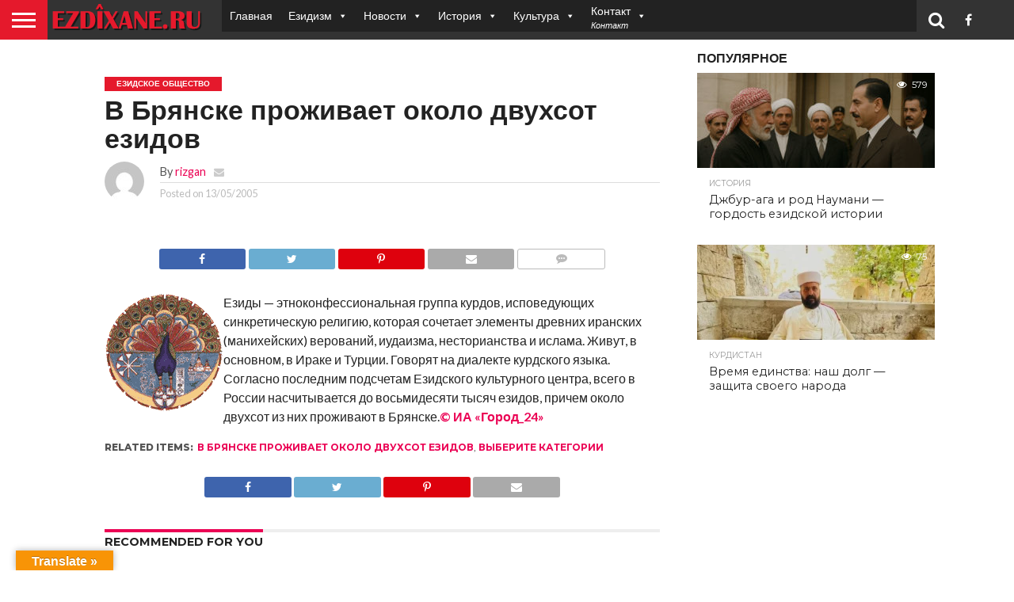

--- FILE ---
content_type: text/html; charset=utf-8
request_url: https://www.google.com/recaptcha/api2/aframe
body_size: 270
content:
<!DOCTYPE HTML><html><head><meta http-equiv="content-type" content="text/html; charset=UTF-8"></head><body><script nonce="pQZsv4LwbJ0SMnkbRmhRFQ">/** Anti-fraud and anti-abuse applications only. See google.com/recaptcha */ try{var clients={'sodar':'https://pagead2.googlesyndication.com/pagead/sodar?'};window.addEventListener("message",function(a){try{if(a.source===window.parent){var b=JSON.parse(a.data);var c=clients[b['id']];if(c){var d=document.createElement('img');d.src=c+b['params']+'&rc='+(localStorage.getItem("rc::a")?sessionStorage.getItem("rc::b"):"");window.document.body.appendChild(d);sessionStorage.setItem("rc::e",parseInt(sessionStorage.getItem("rc::e")||0)+1);localStorage.setItem("rc::h",'1769362545530');}}}catch(b){}});window.parent.postMessage("_grecaptcha_ready", "*");}catch(b){}</script></body></html>